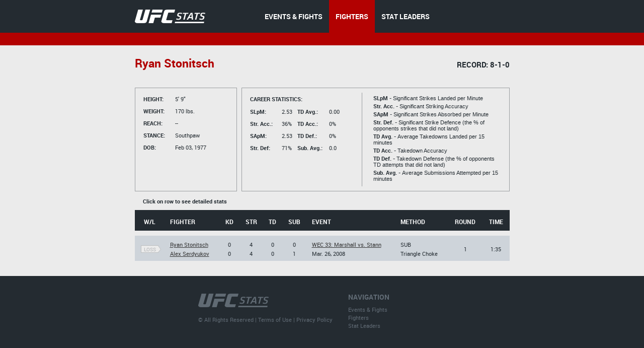

--- FILE ---
content_type: text/css
request_url: http://hosteddb.fightmetric.com/blocks/pages/home/b-rating/b-rating.css
body_size: 2871
content:
.b-rating {
    height: 607px;
    background: #0f0f0f no-repeat 50% 0;
    background-size: cover;
}

.b-rating__wrap {
    padding: 27px 0 17px;
}

.b-rating__inner {
    position: relative;
    margin: 0 -70px;
    padding: 0 70px;
    min-height: 565px;
    background: #000;
    background: rgba(0,0,0, .85);
}

.b-rating__entry {
    position: absolute;
    visibility: hidden;
    height: 0;
    left: 70px;
    right: 70px;
    top: 88px;
}

.b-rating__head {
    position: absolute;
    top: -88px;
    right: 0;
    left: 0;
}

.b-rating__title {
    float: left;
    margin: -5px 0 0;
    padding: 3px 41px 0 18px;
    background: #a90101;
    color: #fff;
    text-transform: uppercase;
    font-family: 'steelfishregular', Arial, sans-serif;
    font-size: 49px;
    line-height: 67px;
    font-weight: normal;
}

.b-rating__title_type_small-gaps {
    padding-right: 10px;
}

.b-rating__titles {
    margin: 5px 0 0 13px;
    float: left;
    color: #fff;
}

.b-rating__title-subtitle {
    margin: 0;
    font-weight: normal;
    font-size: 27px;
    line-height: 27px;
    width: 510px;
}

.b-rating__title-subtitle_type_bold {
    font-family: 'Robotobold', Arial, sans-serif;
}

.b-rating__image-inner {
    margin: 10px 0 -2px 22px;
}

.b-rating__tables {
    min-height: 371px;
    border-bottom: 2px solid #424242;
}

.b-rating__foot {
    position: absolute;
    top: 392px;
    left: 3px;
    right: 0;
}

.b-rating__tags {
    float: left;
}

.b-rating__more-inner {
    float: right;
    margin: 0 6px 0 0;
}

.b-rating__more-link {
    margin: 0;
}

.b-rating__tabs {
    position: absolute;
    bottom: -31px;
    left: 0;
    right: 0;
    margin: 0;
    padding: 0;
    text-align: center;
}

.b-rating__tabs-item {
    display: inline-block;
    margin: 0 0 0 7px;
    list-style: none;
    vertical-align: top;
}

.b-rating__tabs-item:first-child {
    margin: 0;
}

.b-rating__tabs-link {
    position: relative;
    width: 140px;
    height: 53px;
    line-height: 53px;
    display: block;
    cursor: pointer;
    color: #fff;
    text-transform: uppercase;
    background: #242b31;
    font-family: 'steelfishregular', Arial, sans-serif;
    font-size: 26px;
    -moz-transition: 0.1s all linear;
    -webkit-transition: 0.1s all linear;
    transition: 0.1s all linear;
}

.b-rating__tabs-link:hover {
    background: #30383f;
}

.b-rating__tabs-link:active {
    background: #1f252b;
}

.b-rating__tabs-item_state_current .b-rating__tabs-link {
    background: #666d74;
    cursor: default;
}

.b-rating__tabs-corner {
    display: none;
    position: absolute;
    left: 0;
    right: 0;
    top: -9px;
    height: 9px;
    background: url(corner-top-gray.png);
}

.b-rating__tabs-item_state_current .b-rating__tabs-corner {
    display: block;
}

.b-rating__info {
    width: 135px;
    float: left;
    color: #fff;
    font-size: 11px;
    text-align: left;
}

.b-rating__info_pos_right {
    text-align: right;
}

.b-rating__info-title {
    margin: 0;
    min-height: 44px;
    background: #242B31;
    font-size: 14px;
}

.b-rating__info-title-text {
    display: block;
    padding: 9px 15px;
    font-style: normal;
    font-family: 'Robotobold', Arial, sans-serif;
}

.b-rating__info-list {
    margin: 10px 0 0;
    padding: 0 0 0 15px;
}

.b-rating__info_pos_right .b-rating__info-list {
    padding: 0 15px 0 0;
}

.b-rating__info-item {
    margin: 3px 0 0;
    list-style: none;
}

.b-rating__info-item:first-child {
    margin: 0;
}

.b-rating__info-offenses {
    margin: 40px 0 0 15px;
    display: inline-block;
    vertical-align: top;
    font-size: 11px;
}

.b-rating__info_pos_right .b-rating__info-offenses {
    margin: 40px 15px 0 0;
}

.b-rating__info-offenses-title {
    margin: 0 0 7px;
}

.b-rating__info-offenses-squires {
    height: 81px;
    display: inline-block;
    vertical-align: top;
}

.b-rating__info-offenses-squire {
    display: block;
    width: 55px;
}

.b-rating__info-offenses-squire_style_red {
    background: #900;
}

.b-rating__info-offenses-squire_style_dark-pink {
    background: #983d3d;
}

.b-rating__info-offenses-squire_style_pink {
    background: #9d6767;
}

.b-rating__info-offenses-list {
    margin: 2px 0 0;
    padding: 0;
    text-align: left;
    white-space: nowrap;
}

.b-rating__info-offenses-list-item {
    margin: -1px 0 0;;
    list-style: none;
    color: #818181;
}

.b-rating__info-offenses-list-item:first-child {
    margin: 0;
}

.b-rating__info-offenses-label,
.b-rating__info-offenses-value {
    display: inline-block;
    vertical-align: middle;
    font-style: normal;
}

.b-rating__info-offenses-label {
    width: 31px;
}

/* New */
.b-rating__content {
    margin-bottom: 1px;
    border-bottom: 2px solid #424242;
}

.b-rating__content_type_last-event {
    height: 380px;
}

.b-rating__names {
    margin: -7px 0 2px 0;
    padding: 9px 0 8px 13px;
}

.b-rating__names_type_small {
    padding-bottom: 4px;
}

.b-rating__left {
    margin: -7px 0 0;
    width: 372px;
    float: left;


}

.b-rating__right {
    margin: -14px 0 0 2px;
    width: 371px;
    float: right;
    text-transform: uppercase;
    font-size: 11px;
    color: #fff;
}

.b-rating__name {
    position: relative;
    margin: -1px 0 -5px 0;
    padding: 0 0 0 17px;
    color: #fff;
    font-family: 'Robotobold', Arial, sans-serif;
    font-size: 27px;
    font-weight: normal;
}

.b-rating__title-content {
    margin-left: 8px;
    max-width: 285px;
    overflow: hidden;
    display: inline-block;
    vertical-align: middle;
    white-space: nowrap;
    text-overflow: ellipsis;
}

.b-rating__bullet {
    position: absolute;
    left: 6px;
    top: 50%;
    margin: -5px 0 0;
    width: 10px;
    height: 10px;
    -moz-border-radius: 50%;
    border-radius: 50%;
}

.b-rating__bullet_style_red {
    background: #b20101;
}

.b-rating__bullet_style_blue {
    background: #0182b2;
}

.b-rating__circles {
    margin-bottom: 3px;
    padding: 0 0 0 13px;
    height: 182px;
}

.b-rating__circles_type_height-auto {
    padding: 11px 0 0;
    height: 275px;
}

.b-rating__circles_type_with-gap {
    margin-bottom: 9px;
}

.b-rating__circles-title {
    margin: 12px 0 -10px -13px;
    text-align: center;
    color: #fff;
    text-transform: uppercase;
    font-size: 11px;
    font-weight: normal;
}

.b-rating__circles-title_type_gray {
    margin: -3px 0 2px -27px;
    color: #656565;
}

.b-rating__circles-title_style_margin-large {
    margin: -3px 0 5px 14px;
}

.b-rating__circle-left {
    height: 150px;
    float: left;
    margin-left: -10px;
}

.b-rating__circle-right {
    width: 174px;
    height: 150px;
    float: right;
    left: -9px;
}

.b-rating__results {
    line-height: 23px;
    color: #fff;
    text-align: center;
}

.b-rating__result {
    padding: 8px 0 7px;
}

.b-rating__result-left {
    padding-left: 6px;
    margin-right: 1px;
    width: 178px;
    float: left;
}

.b-rating__result-right {
    padding-right: 4px;
    width: 179px;
    float: right;
}

.b-rating__result-header {
    margin: 0;
    font-size: 20px;
}

.b-rating__result-data {
    margin-top: 5px;
    margin-left: 9px;
}

.b-rating__result-content {
    margin-left: 16px;
    font-style: normal;
    font-size: 14px;
}

.b-rating__result-content:first-child {
    margin-left: 0;
}

.b-rating__result-footer {
    margin: -21px 24px 0 21px;
    font-size: 11px;
    line-height: 24px;
}

.b-rating__result-line {
    position: relative;
    display: inline-block;
    width: 139px;
    height: 1px;
    top: -13px;
}

.b-rating__result-line_style_red {
    background: #b20101;
    border-top: 1px solid #2b0707;
    border-bottom: 1px solid #2b0707;
    left: 1px;

}

.b-rating__result-line_style_blue {
    background: #0182b2;
    border-top: 1px solid #07212b;
    border-bottom: 1px solid #07212b;
    left: 4px;
}

.b-rating__list-left {
    float: left;
}

.b-rating__list-right {
    width: 186px;
    float: right;
}

.b-rating__box-bg {
    background: rgba(0, 0, 0, .2);
    border-top: 1px solid #262626;
}

.b-rating__list-box {
    width: 183px;
    height: 92px;
}

.b-rating__list-box_style_big {
    width: 100%;
}

.b-rating__list-box:first-child {
    height: 85px;
}

.b-rating__list-box_type_first,
.b-rating__list-box_type_first:first-child {
    margin: 0 0 2px;
    height: 100px;
}

.b-rating__list-box-inner {
    line-height: 18px;
    margin: 2px 0 0 0;
    padding: 0;
}

.b-rating__list-title {
    margin: 7px 0 3px 0;
    text-align: center;
    line-height: 22px;
}

.b-rating__list-value {
    position: relative;
    width: 65px;
    float: left;
    margin-left: 19px;
    text-align: center;
}

.b-rating__list-content {
    line-height: 29px;
    font-size: 24px;
    font-style: normal;
}

.b-rating__list-stock {
    display: inline-block;
    width: 100%;
    height: 7px;
}

.b-rating__list-stock_style_red {
    background: #451b1b;
}

.b-rating__list-stock_style_blue {
    background: #163743;
}

.b-rating__list-position {
    float: left;
    margin-bottom: 4px;
    display: inline-block;
    height: 7px;
}

.b-rating__list-position_style_red {
    background: #b20101;
}

.b-rating__list-position_style_blue {
    background: #0182b2;
}

.b-rating__list-balance {
    position: relative;
    top: -4px;
    display: inline-block;
    width: 100%;
    height: 0;
}

.b-rating__list-balance_type_red {
    background: #451b1b;
    border-top: 1px solid #221111;
    border-bottom: 1px solid #221111;
}

.b-rating__list-balance_type_blue {
    background: #163743;
    border-top: 1px solid #0e1b20;
    border-bottom: 1px solid #0e1b20;
}

.b-rating__alt {
    position: absolute;
    display: none;
    left: 22px;
    top: 48px;
    margin: 0;
    width: 126px;
    background: #000;
    border: 1px solid #6d6d6d;
    font-size: 9px;
    font-style: normal;
    text-transform: none;
    line-height: 20px;
    z-index: 2;
}

.b-rating__alt_pos_right-bottom {
    width: auto;
    height: 24px;
    white-space: nowrap;
    left: 100%;
    top: auto;
    bottom: -17px;
    margin: 0 0 0 -6px;
    padding: 0 5px;
    background: #000;
    background: rgba(0,0,0,.8);
    line-height: 24px;
    z-index: 2;
    color: #fff;
}

.b-rating__alt_pos_bottom {
    bottom: -28px;
}

.b-rating__alt-pointer {
    display: inline-block;
    position: absolute;
    top: -11px;
    left: -1px;
    height: 11px;
    width: 4px;
    background: url('alt-pointer.png') no-repeat;
}

.b-rating__list-center {
    margin: -1px 0 10px 0;
    display: inline-block;
    width: 2px;
    height: 1px;
    background: #fff;
    border-top: 1px solid #706565;
    border-bottom: 1px solid #706565;
}

.b-rating__label {
    margin: 0 0 0 13px;
    position: absolute;
    top: 8px;
    width: 48px;
    height: 23px;
    text-align: center;
    background: #fff;
    font-size: 14px;
    vertical-align: middle;
}

.b-rating__label-text {
    padding: 0 3px 0 0;
    display: inline-block;
    font-style: normal;
    color: #000;
    text-transform: uppercase;
    line-height: 25px;
}

.b-rating__label-corner {
    position: absolute;
    left: -6px;
    top: 0;
    bottom: 0;
    width: 0;
    height: 0;
    border-top: 12px solid rgba(0, 0, 0, 0);
    border-right: 6px solid #fff;
    border-bottom: 11px solid rgba(0, 0, 0, 0);
}

.b-rating__text {
    color: #656565;
    font-style: normal;
    font-size: 12px;
    font-family: 'Robotoregular', Arial, sans-serif;
}

.b-rating__text_style_margin-left {
    display: inline-block;
    margin: 4px 0 0 27px;
}

.b-rating__list-table {
    padding: 17px 0 11px 5px;
    border-collapse: separate;
    border-spacing: 7px 1px;
}

.b-rating__list-item {
    width: 45px;
    text-align: center;
    font-family: 'Robotoregular', Arial, sans-serif;
    font-size: 16px;
    color: #fff;
    line-height: 24px;
    white-space: nowrap;
}

.b-rating__list-item_type_clear {
    padding: 3px 0;
}

.b-rating__list-item_type_gray {
    color: #656565;
}

.b-rating__list_type_caption .b-rating__list-item {
    color: #656565;
    text-transform: uppercase;
    font-size: 12px;
    line-height: 16px;
    font-family: 'Robotoregular', Arial, sans-serif;
}

.b-rating__bars {
    margin: 0 32px 22px 45px;
    border-collapse: separate;
    border-spacing: 0 6px;
}

.b-rating__bars-col {
    margin: 10px 0;
    width: 43px;
    height: 36px;
    font-style: normal;
}

.b-rating__bars-col_width_middle {
    width: 85px;
}

.b-rating__bars-col_width_large {
    width: 154px;
}

.b-rating__bars-text {
    color: #656565;
    text-transform: none;
    font-style: normal;
    font-size: 11px;
    font-family: 'Robotobold', Arial, sans-serif;
}

.b-rating__bar,
.b-rating__bar-fill {
    margin: 0 0 3px 0;
    display: block;
    height: 15px;
}

.b-rating__bar_style_red {
    background: #490000;
}

.b-rating__bar_style_blue {
    background: #003649;
}

.b-rating__bar-fill_style_red {
    background: #b30303;
}

.b-rating__bar-fill_style_blue {
    background: #0182b2;
}

.b-rating__charts {
    margin: 3px 0 0;
    width: 345px;
    height: 247px;

}

.b-rating__charts-inner {
    position: relative;
    padding: 3px 0 0;
    height: 100%;
}

.b-rating__charts-rows-inner {
    position: relative;
    z-index: 2;
}

.b-rating__charts-separator {
    top: 3px;
    bottom: 24px;
    left: 196px;
    width: 1px;
    position: absolute;
    border-right: 1px solid #656565;
    z-index: 1;
}

.b-rating__charts-rows {
    position: relative;
    display: block;
    padding: 5px 0;
    background: no-repeat 21px 50%;
}

.b-rating__charts-rows_style_distance {
    min-height: 80px;

    background-image: url(distance.png);
}

.b-rating__charts-rows_style_clinch {
    min-height: 39px;

    background-image: url(clinch.png);
}

.b-rating__charts-rows_style_ground {
    min-height: 39px;

    background-image: url(ground.png);
}

.b-rating__charts-rows:first-child {
    padding-top: 0;
}

.b-rating__charts-line {
    position: absolute;
    left: 19px;
    right: 10px;
    height: 1px;
    background: #333;
}

.b-rating__charts-line_pos_top {
    top: 0;
}

.b-rating__charts-line_pos_bottom {
    bottom: 0;
}

.b-rating__charts-row {
    margin: 3px 0 0;
    display: block;
    background: no-repeat 44px 50%;
}

.b-rating__charts-row:first-child {
    margin: 0;
}

.b-rating__chart {
    position: absolute;
}

.b-rating__chart_style_red {
    right: 148px;
    background: #a90101;
}

.b-rating__chart_style_blue {
    left: 198px;
    background: #0182b2;
}

.b-rating__chart_style_gray {
    width: 19px;
    left: 188px;
    background: #333;
}
#overlay {
    visibility: hidden;
    position: absolute;
    left: 0px;
    top: 100px;
    width:100%;
    height:100%;
    text-align:center;
    z-index: 1000;
}